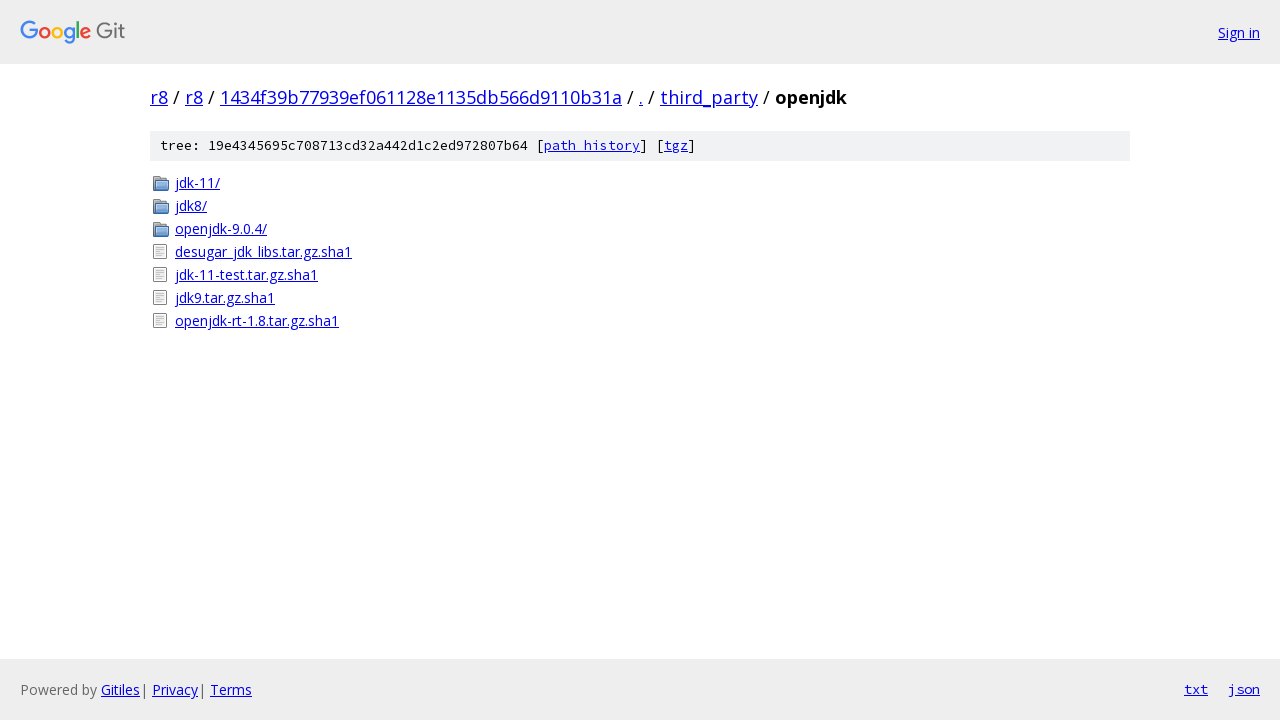

--- FILE ---
content_type: text/html; charset=utf-8
request_url: https://r8.googlesource.com/r8/+/1434f39b77939ef061128e1135db566d9110b31a/third_party/openjdk/
body_size: 798
content:
<!DOCTYPE html><html lang="en"><head><meta charset="utf-8"><meta name="viewport" content="width=device-width, initial-scale=1"><title>third_party/openjdk - r8 - Git at Google</title><link rel="stylesheet" type="text/css" href="/+static/base.css"><!-- default customHeadTagPart --></head><body class="Site"><header class="Site-header"><div class="Header"><a class="Header-image" href="/"><img src="//www.gstatic.com/images/branding/lockups/2x/lockup_git_color_108x24dp.png" width="108" height="24" alt="Google Git"></a><div class="Header-menu"> <a class="Header-menuItem" href="https://accounts.google.com/AccountChooser?faa=1&amp;continue=https://r8.googlesource.com/login/r8/%2B/1434f39b77939ef061128e1135db566d9110b31a/third_party/openjdk">Sign in</a> </div></div></header><div class="Site-content"><div class="Container "><div class="Breadcrumbs"><a class="Breadcrumbs-crumb" href="/?format=HTML">r8</a> / <a class="Breadcrumbs-crumb" href="/r8/">r8</a> / <a class="Breadcrumbs-crumb" href="/r8/+/1434f39b77939ef061128e1135db566d9110b31a">1434f39b77939ef061128e1135db566d9110b31a</a> / <a class="Breadcrumbs-crumb" href="/r8/+/1434f39b77939ef061128e1135db566d9110b31a/">.</a> / <a class="Breadcrumbs-crumb" href="/r8/+/1434f39b77939ef061128e1135db566d9110b31a/third_party">third_party</a> / <span class="Breadcrumbs-crumb">openjdk</span></div><div class="TreeDetail"><div class="u-sha1 u-monospace TreeDetail-sha1">tree: 19e4345695c708713cd32a442d1c2ed972807b64 [<a href="/r8/+log/1434f39b77939ef061128e1135db566d9110b31a/third_party/openjdk">path history</a>] <span>[<a href="/r8/+archive/1434f39b77939ef061128e1135db566d9110b31a/third_party/openjdk.tar.gz">tgz</a>]</span></div><ol class="FileList"><li class="FileList-item FileList-item--gitTree" title="Tree - jdk-11/"><a class="FileList-itemLink" href="/r8/+/1434f39b77939ef061128e1135db566d9110b31a/third_party/openjdk/jdk-11/">jdk-11/</a></li><li class="FileList-item FileList-item--gitTree" title="Tree - jdk8/"><a class="FileList-itemLink" href="/r8/+/1434f39b77939ef061128e1135db566d9110b31a/third_party/openjdk/jdk8/">jdk8/</a></li><li class="FileList-item FileList-item--gitTree" title="Tree - openjdk-9.0.4/"><a class="FileList-itemLink" href="/r8/+/1434f39b77939ef061128e1135db566d9110b31a/third_party/openjdk/openjdk-9.0.4/">openjdk-9.0.4/</a></li><li class="FileList-item FileList-item--regularFile" title="Regular file - desugar_jdk_libs.tar.gz.sha1"><a class="FileList-itemLink" href="/r8/+/1434f39b77939ef061128e1135db566d9110b31a/third_party/openjdk/desugar_jdk_libs.tar.gz.sha1">desugar_jdk_libs.tar.gz.sha1</a></li><li class="FileList-item FileList-item--regularFile" title="Regular file - jdk-11-test.tar.gz.sha1"><a class="FileList-itemLink" href="/r8/+/1434f39b77939ef061128e1135db566d9110b31a/third_party/openjdk/jdk-11-test.tar.gz.sha1">jdk-11-test.tar.gz.sha1</a></li><li class="FileList-item FileList-item--regularFile" title="Regular file - jdk9.tar.gz.sha1"><a class="FileList-itemLink" href="/r8/+/1434f39b77939ef061128e1135db566d9110b31a/third_party/openjdk/jdk9.tar.gz.sha1">jdk9.tar.gz.sha1</a></li><li class="FileList-item FileList-item--regularFile" title="Regular file - openjdk-rt-1.8.tar.gz.sha1"><a class="FileList-itemLink" href="/r8/+/1434f39b77939ef061128e1135db566d9110b31a/third_party/openjdk/openjdk-rt-1.8.tar.gz.sha1">openjdk-rt-1.8.tar.gz.sha1</a></li></ol></div></div> <!-- Container --></div> <!-- Site-content --><footer class="Site-footer"><div class="Footer"><span class="Footer-poweredBy">Powered by <a href="https://gerrit.googlesource.com/gitiles/">Gitiles</a>| <a href="https://policies.google.com/privacy">Privacy</a>| <a href="https://policies.google.com/terms">Terms</a></span><span class="Footer-formats"><a class="u-monospace Footer-formatsItem" href="?format=TEXT">txt</a> <a class="u-monospace Footer-formatsItem" href="?format=JSON">json</a></span></div></footer></body></html>